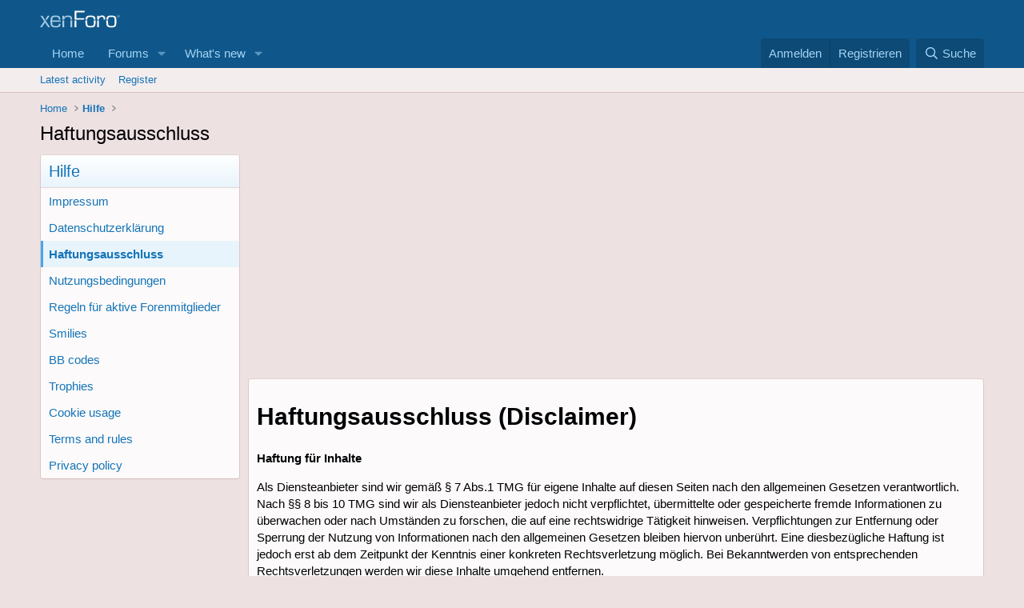

--- FILE ---
content_type: text/html; charset=utf-8
request_url: https://www.google.com/recaptcha/api2/aframe
body_size: 269
content:
<!DOCTYPE HTML><html><head><meta http-equiv="content-type" content="text/html; charset=UTF-8"></head><body><script nonce="K4QYX2OmgHW-HzV86fKU0w">/** Anti-fraud and anti-abuse applications only. See google.com/recaptcha */ try{var clients={'sodar':'https://pagead2.googlesyndication.com/pagead/sodar?'};window.addEventListener("message",function(a){try{if(a.source===window.parent){var b=JSON.parse(a.data);var c=clients[b['id']];if(c){var d=document.createElement('img');d.src=c+b['params']+'&rc='+(localStorage.getItem("rc::a")?sessionStorage.getItem("rc::b"):"");window.document.body.appendChild(d);sessionStorage.setItem("rc::e",parseInt(sessionStorage.getItem("rc::e")||0)+1);localStorage.setItem("rc::h",'1768402110926');}}}catch(b){}});window.parent.postMessage("_grecaptcha_ready", "*");}catch(b){}</script></body></html>